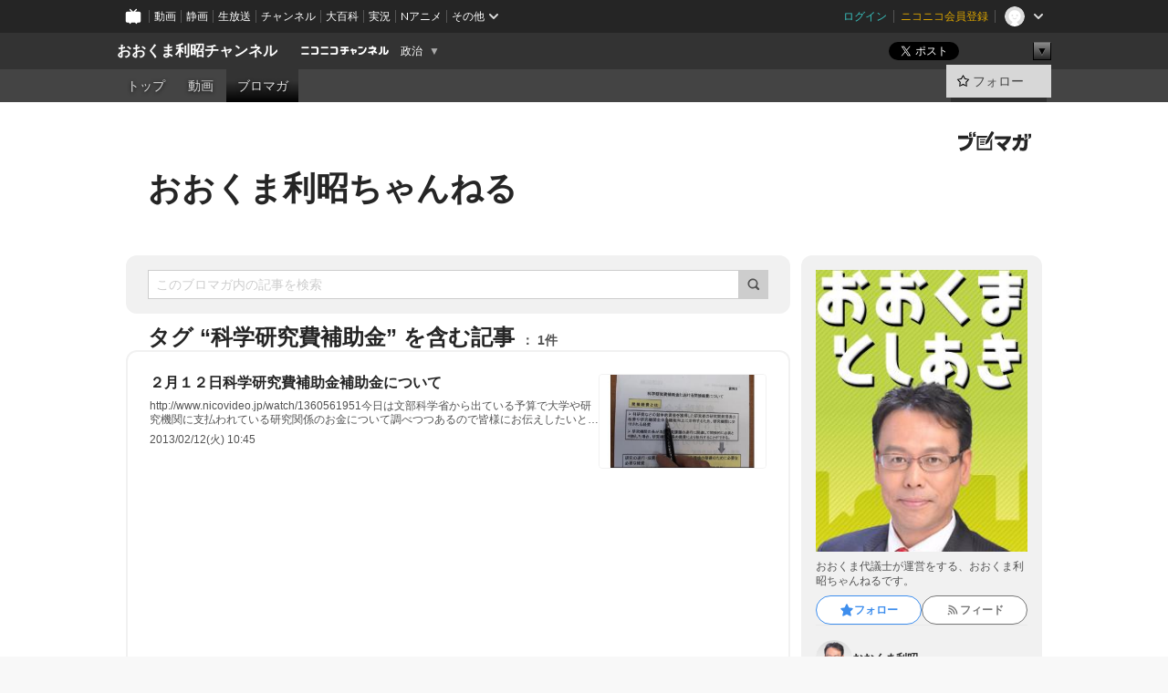

--- FILE ---
content_type: text/html; charset=UTF-8
request_url: https://ch.nicovideo.jp/okumatoshiaki/blomaga/tag/%E7%A7%91%E5%AD%A6%E7%A0%94%E7%A9%B6%E8%B2%BB%E8%A3%9C%E5%8A%A9%E9%87%91
body_size: 15384
content:
<!DOCTYPE HTML PUBLIC "-//W3C//DTD HTML 4.01 Transitional//EN"
"http://www.w3.org/TR/html4/loose.dtd">







<html class="webkit ">

<head>
<meta http-equiv="Content-Type" content="text/html; charset=utf-8">
<meta http-equiv="Content-Script-Type" content="text/javascript">
<meta http-equiv="Content-Style-Type" content="text/css">
<meta http-equiv="X-UA-Compatible" content="IE=edge, chrome=1">
<meta name="copyright" content="(C) DWANGO Co., Ltd.">

<title>科学研究費補助金の記事 : おおくま利昭ちゃんねる : おおくま利昭チャンネル - ニコニコチャンネル
</title>

    

                                            <meta property="og:title" content="科学研究費補助金の記事 : おおくま利昭ちゃんねる : おおくま利昭チャンネル - ニコニコチャンネル ">
<meta property="og:site_name" content="おおくま利昭チャンネル">
<meta property="og:description" content="おおくま利昭のチャンネルページです。">
<meta property="og:url" content="https://ch.nicovideo.jp/okumatoshiaki/blomaga/tag/%E7%A7%91%E5%AD%A6%E7%A0%94%E7%A9%B6%E8%B2%BB%E8%A3%9C%E5%8A%A9%E9%87%91">
<meta property="og:image" content="https://img.cdn.nimg.jp/s/comch/channel-icon/original/ch2526121/4310068.jpg/512x512l_FFFFFFFF?key=2d47b7d580595b3ea95239c26cce32cf838d5eadf0578e218086113f0c3d629b">
<meta property="og:type" content="website">
<meta property="fb:app_id" content="1080595878705344">
<meta name="twitter:card" content="summary">


    

<script type="text/javascript">
  try {
    window.NicoGoogleTagManagerDataLayer = [];

    var data = {};

        data.user = (function () {
      var user = {};

                  user.login_status = 'not_login';
            user.member_plan_id = null;

      return user;
      })();

    data.content = (function () {
      var content = {};
      content.community_id = '2526121';
      content.ch_screen_name = 'okumatoshiaki';
      content.channel_id = 'ch2526121';
      content.ch_monthly_charge = null;
      return content;
    })();

    window.NicoGoogleTagManagerDataLayer.push(data);
    } catch (e) {}
</script>
<!-- Google Tag Manager For Channel Access Analytics -->


    <script>(function(w,d,s,l,i){w[l]=w[l]||[];w[l].push({'gtm.start':
                new Date().getTime(),event:'gtm.js'});var f=d.getElementsByTagName(s)[0],
            j=d.createElement(s),dl=l!='dataLayer'?'&l='+l:'';j.async=true;j.src=
            'https://www.googletagmanager.com/gtm.js?id='+i+dl;f.parentNode.insertBefore(j,f);
        })(window,document,'script','NicoChannelAccessAnalyticsGtmDataLayer','GTM-K8M6VGZ');</script>


<script>
        window.NicoChannelAccessAnalyticsGtmDataLayer.push({
        'event': 'TriggerAccessAnalytics',
        'PageParameter.ChannelId': 'ch2526121',
        'PageParameter.ContentId': null,
        'PageParameter.ContentBillingType': null,
        'PageParameter.IsChannelLiveMemberFree': null,
        'PageParameter.IsChannelLivePayProgram': null,
        'PageParameter.FrontendId': 32
    });
</script>
<!-- End Google Tag Manager For Channel Access Analytics -->
<!-- Google Tag Manager -->

<script>(function(w,d,s,l,i){w[l]=w[l]||[];w[l].push({'gtm.start':new Date().getTime(),event:'gtm.js'});var f=d.getElementsByTagName(s)[0],j=d.createElement(s),dl=l!='dataLayer'?'&l='+l:'';j.async=true;j.src='https://www.googletagmanager.com/gtm.js?id='+i+dl;f.parentNode.insertBefore(j,f);})(window,document,'script','NicoGoogleTagManagerDataLayer','GTM-KXT7G5G');</script>

<!-- End Google Tag Manager -->

    <meta name="description" content="おおくま代議士が運営をする、おおくま利昭ちゃんねるです。">
    
        
                                
            
        
        
        
        
        
                
        
                
        


                                    <link rel="canonical" href="https://ch.nicovideo.jp/okumatoshiaki/blomaga">


    

                        <link rel="alternate" media="only screen and (max-width: 640px)" href="https://sp.ch.nicovideo.jp/okumatoshiaki/blomaga/tag/科学研究費補助金" />

    <link rel="shortcut icon" href="https://ch.nicovideo.jp/favicon.ico?111206">

<link rel="stylesheet" href="https://secure-dcdn.cdn.nimg.jp/nicochannel/chfront/css/legacy-less/base.css?1768454887
">








    <link rel="alternate" type="application/rss+xml" title="おおくま利昭ちゃんねる" href="https://ch.nicovideo.jp/okumatoshiaki/blomaga/nico/feed">


    <link rel="stylesheet" href="https://secure-dcdn.cdn.nimg.jp/nicochannel/chfront/css/legacy-less/channel-channel_base.css?1768454887
">

        <style type="text/css"><!--
                section.site_body {background-color:#ffffff;background-position:left top;background-repeat:no-repeat;background-attachment:scroll;color:#333333;}
section.site_body a {color:#6296c1;}
section.site_body a:visited {color:#6179bf;}

div#channel-main  {background-color:#ffffff;background-position:left top;background-repeat:no-repeat;background-attachment:scroll;color:#333333;}
div#channel-main a {color:#6296c1;}
div#channel-main a:visited {color:#6179bf;}

    --></style>




    <link rel="stylesheet" href="https://secure-dcdn.cdn.nimg.jp/nicochannel/chfront/css/legacy-less/channel-channel_blog.css?1768454887
">
    <link rel="stylesheet" href="https://secure-dcdn.cdn.nimg.jp/nicochannel/chfront/css/channel/blog/body_style.css?1768454887
">

<link rel="stylesheet" href="https://secure-dcdn.cdn.nimg.jp/nicochannel/chfront/css/legacy-less/campaign-ticket_sale-ticket_sale.css?1768454887
">



<script>
var is_login   = false;
var is_premium = false;
var is_channel = true;
var user_is_joinable = false;
var nicopo_balance = false;
var page_code  = "blog_list"||null;
var page_id    = "ch_blomaga_tag"||null;
var user       = null,
    ad_age     = null;
var community = {
    "type":"normal"
};
var channeloption = {
    "first_month_free_flag":false};
var show_danimestore_invitation = false</script>


<script src="https://secure-dcdn.cdn.nimg.jp/nicochannel/chfront/js/polyfill/closest.js"></script>

<script src="https://secure-dcdn.cdn.nimg.jp/nicochannel/chfront/js/lib/jquery/jquery-3.6.min.js"></script>
<script src="https://secure-dcdn.cdn.nimg.jp/nicochannel/chfront/js/lib/jquery/jquery-migrate.3.3.2.min.js"></script>

<script>jQuery.noConflict();</script>
<script src="https://secure-dcdn.cdn.nimg.jp/nicochannel/chfront/js/common.js?1768454887
"></script>



<script src="https://secure-dcdn.cdn.nimg.jp/nicochannel/chfront/js/lib/swfobject.js?v1.5.1"></script>


<script src="https://res.ads.nicovideo.jp/assets/js/ads2.js?ref=ch"></script>

<script src="https://secure-dcdn.cdn.nimg.jp/nicochannel/chfront/js/channel/blog/article.js?1768454887
"></script>
            <script src="https://secure-dcdn.cdn.nimg.jp/nicochannel/chfront/js/channel/blog/article_tag.js?1768454887
"></script>
    <script src="https://secure-dcdn.cdn.nimg.jp/nicochannel/chfront/js/lib/jquery/jquery.easing.1.4.1.js"></script>






<script>
    (function (w, k1, k2) {
        w[k1] = w[k1] || {};
        w[k1][k2] = w[k1][k2] || {};
        w[k1][k2]['CurrentChannel'] = {
            ChannelId: 2526121,
        };
    })(window, 'NicochFrontCoreForeignVariableBinding', 'ChFront');
</script>


</head>

<body class="
 ja  channel personal">
<!-- Google Tag Manager (noscript) -->
<noscript><iframe src="https://www.googletagmanager.com/ns.html?id=GTM-KXT7G5G" height="0" width="0" style="display:none;visibility:hidden"></iframe></noscript>
<!-- End Google Tag Manager (noscript) -->



                <div id="CommonHeader" class="c-siteCommonHeaderUnit"></div>

<!---->
<!---->


<script>
    window.onCommonHeaderReady = function(commonHeader) {
        commonHeader.mount('#CommonHeader', {
                        frontendId: 32,
            site: 'channel',
            user: {
                                isLogin: false            },
            customization: {
                nextUrl: '/okumatoshiaki/blomaga/tag/%E7%A7%91%E5%AD%A6%E7%A0%94%E7%A9%B6%E8%B2%BB%E8%A3%9C%E5%8A%A9%E9%87%91',
                logoutNextUrl: '/okumatoshiaki/blomaga/tag/%E7%A7%91%E5%AD%A6%E7%A0%94%E7%A9%B6%E8%B2%BB%E8%A3%9C%E5%8A%A9%E9%87%91',
                size: {
                    maxWidth: '1024px',
                    minWidth: '1024px'
                },
                userPanelServiceLinksLabel: 'ニコニコチャンネルメニュー',
                userPanelServiceLinks: [
                    {
                        href : '/my/purchased',
                        label: '購入したもの'
                    },
                    {
                        href : '/my/following',
                        label: '登録したチャンネル'
                    },
                    {
                        href : '/my/mail/subscribing',
                        label: '購読中のブロマガ'
                    },
                    {
                        href : '/start',
                        label: 'チャンネルを開設'
                    },
                    {
                        href : '/portal/anime',
                        label: 'アニメ'
                    },
                    {
                        href : '/portal/blomaga',
                        label: 'ブロマガ'
                    }
                ],
                helpLink: {
                    href: 'https://qa.nicovideo.jp/category/show/429?site_domain=default'
                }
            }
        });
    };
</script>
<script type="text/javascript" src="https://common-header.nimg.jp/3.0.0/pc/CommonHeaderLoader.min.js"></script>
    
        <header class="site">
                            <div id="head_cp">
    <div class="head_inner">

    <nav class="head_breadcrumb" id="head_cp_breadcrumb">
        <h1 class="channel_name"><a href="/okumatoshiaki">おおくま利昭チャンネル</a></h1>
        <div class="site_logo"><a href="https://ch.nicovideo.jp/"><img src="https://secure-dcdn.cdn.nimg.jp/nicochannel/chfront/img/base/niconico_channel_small.png" alt="ニコニコチャンネル"></a></div>

                                <div class="channel_category">
                <a href="/portal/politics">
                    政治
                </a>
                <menu class="switch_category">
                    <span class="other">▼</span>
                    <ul id="other_categories_list" style="display:none;">
                        <li ><a href="/portal/blomaga">ブロマガ</a>
<li ><a href="/portal/anime">アニメ</a>
<li ><a href="/portal/movie">映画・ドラマ</a>
<li ><a href="/portal/media">社会・言論</a>
<li ><a href="/portal/tokusatsu">特撮</a>
<li ><a href="/portal/music">音楽</a>
<li ><a href="/portal/entertainment">エンタメ</a>
<li ><a href="/portal/sports">スポーツ</a>
<li ><a href="/portal/showbiz">芸能</a>
<li ><a href="/portal/life">生活</a>
<li class="selected"><a href="/portal/politics">政治</a>
<li ><a href="/portal/game">ゲーム</a>
<li ><a href="/portal/variety">バラエティ</a>
<li ><a href="/portal/gravure">グラビア</a>
                    </ul>
                </menu>
            </div>
            <script>Ch.categoryDropdown.init();</script>
            </nav>

        <menu id="head_sns_share" class="sns_share">
        <!--SNS共有-->
        
        
                                        <div class="sns_button twitter">
            <a href="https://x.com/intent/post" class="twitter-share-button" data-count="horizontal" data-url="https://ch.nicovideo.jp/okumatoshiaki" data-text="おおくま利昭チャンネル #nicoch" data-count="none" data-lang="ja">Post</a>
        </div>

        <div class="sns_button facebook">
            <iframe src="https://www.facebook.com/plugins/like.php?href=https://ch.nicovideo.jp/okumatoshiaki&locale=&app_id=227837487254498&amp;send=false&amp;layout=button&amp;width=100&amp;show_faces=false&amp;action=like&amp;colorscheme=light&amp;font&amp;height=21" scrolling="no" frameborder="0" allowTransparency="true"
            style="width:110px; height:21px"></iframe>
                    </div>

        <!--その他のSNS: hatebu gp+-->
        <div class="sns_other">
            <button class="btn_share_toggle"><span class="down">▼</span><span class="up">▲</span></button>
            <div id="head_sns_share_more">
                <ul>
                    <li class="hatebu"><a href="http://b.hatena.ne.jp/entry/s/ch.nicovideo.jp/okumatoshiaki/blomaga/tag/%E7%A7%91%E5%AD%A6%E7%A0%94%E7%A9%B6%E8%B2%BB%E8%A3%9C%E5%8A%A9%E9%87%91" class="hatena-bookmark-button" data-hatena-bookmark-title="おおくま利昭チャンネル - ニコニコチャンネル" data-hatena-bookmark-layout="basic"><img src="https://b.st-hatena.com/images/entry-button/button-only.gif" alt="このエントリーをはてなブックマークに追加" width="20" height="20"></a>
                </ul>
            </div>
        </div>
        
        <script>
        jQuery(".btn_share_toggle").on("click",function(){
            var sns_other = jQuery(".sns_other");
            var sns_other_panel = jQuery("#head_sns_share_more");
            var target_height = sns_other_panel.find("ul").outerHeight();
            var expanded_class = "expanded";
            if(sns_other.hasClass(expanded_class)){
                //close it
                sns_other_panel.animate({"height":"0"},150);
                sns_other.removeClass(expanded_class);
            }else{
                //open it
                sns_other_panel.animate({"height":target_height},150);
                sns_other.addClass(expanded_class);
            }
        });
        </script>
        
    </menu>
    
    </div>
    </div>
    <div id="head_cp_menu">
    <div class="head_inner">
                                <nav class="current channel" id="cp_menu">
                <ul>
                                                                                                        <li class="">
                        <a href="/okumatoshiaki">トップ</a>

                                                                    <li class="">
                            <a href="/okumatoshiaki/video">動画</a>
                    
                    
                    
                                                                                                                        <li class="selected">
                            <a href="/okumatoshiaki/blomaga">ブロマガ</a>
                    
                                                    </ul>
            </nav>
                    
        <div class="user_control">
                        <div id="member_continuation_react_pc_root"></div>
            <script src="https://dcdn.cdn.nimg.jp/nicochannel/nicochfrontcore/main/Component/ChFront/Endpoint/Channel/ContinuationRank/ContinuationRankEntryPoint.js?1768454887
"></script>
            
            <div class="join_leave">
                                                    <div class="cell">
            <a href="https://account.nicovideo.jp/login?next_url=%2Fokumatoshiaki%2Fblomaga%2Ftag%2F%25E7%25A7%2591%25E5%25AD%25A6%25E7%25A0%2594%25E7%25A9%25B6%25E8%25B2%25BB%25E8%25A3%259C%25E5%258A%25A9%25E9%2587%2591&site=channel&time=1768775855&hash_key=2614bbfe"
               class="btn_follow bookmark"
               onmouseover="jQuery('#please_login').show(); return false;"
               onmouseout="jQuery('#please_login').hide(); return false;"
               data-selector="sendGA360Event"
               data-ga-event-tag="nicoch_click_header-follow-button"
            >
            <span class="labels">
                <span class="off">フォロー</span>
            </span>
            </a>
        </div>
    
            </div>
        </div>
    </div>
    </div>    
    
    
    

                    
    
        
        
    <script>

    //共有ボタンに展開イベントを割り振り
    var panel	= jQuery("#shareMenuBar"),
            trigger = jQuery("#shareMenuTrigger");
    jQuery("#shareMenuTrigger").on('click', function(event){
        if(panel.is(':visible')){
            toggleShareMenu(false);
        }else{
            toggleShareMenu(true);
        }
        return false;
    });

    //ヘッダーの初月無料プランリンクclick後に、入会プラン周りを目立たせる
    jQuery("a#first_month_free_flag").on('click', function(){
        var joinMenu = jQuery("#cp_joinmenu");
        var animateDuration = 500;
        var isScroll = Ch.smoothScroll("#cp_joinmenu", {"duration": animateDuration});
        joinMenu
            .wrapInner('<div class="cp_joinmenu_cnt"></div>')
            .append('<span class="bg_cp_joinmenu"></span>')
            .css({"position":"relative"});
        var cnt = joinMenu.find(".cp_joinmenu_cnt");
        var bg = joinMenu.find(".bg_cp_joinmenu");
        cnt.css({"position":"relative", "z-index":"1"});
        bg.css({
            "position":"absolute",
            "top":0,
            "left":0,
            "z-index":0,
            "width": joinMenu.innerWidth(),
            "height": joinMenu.innerHeight(),
            "background": "#fff",
            "opacity":"0"
        });
        setTimeout(function(){
            bg.animate({"opacity":"1"},100).animate({"opacity":"0"},1000,function(){this.remove()})
        }, animateDuration);
        if(isScroll) {return false;}
    });

    </script>
    





            </header>

                <section class="site_body">
            <article class="content white" data-page-id="ch_blomaga_tag">
                <div class="p-channelBlogArticleList">
    <div class="p-channelBlogArticleList__header">
        <div class="c-blogSignature">
    <a href="/portal/blomaga">
        <svg xmlns="http://www.w3.org/2000/svg" viewBox="0 0 80 22">
    <path d="M58.138 5.428c-.385 2.154-1.397 6.484-7.408 10.689 1.801 1.74 2.449 2.527 3.016 3.21L50.569 22v-.002c-2.166-3.066-5.79-6.317-8.238-8.12l2.773-2.443c.628.434 1.477.994 3.056 2.341 3.138-1.926 4.25-3.992 4.777-4.924H40.166V5.428h17.972ZM11.071 6.724h5.303c-.41 5.656-2.443 12.8-13.5 14.978l-1.599-3.368c9.067-1.653 10.383-6.02 11.05-9.92H0v-3.55h11.071v1.86ZM69.24 3.562c-.061.999-.103 2-.203 3.387h2.848v1.89l.856-.029c.516-.018 1.374-.047 2.133-.365v.002c.58-.242 1.011-.621 1.286-1.103v2.893c0 2.203-.163 6.918-.85 8.836-.831 2.306-2.834 2.408-3.806 2.408-.404 0-1.516-.021-3.824-.306l-.223-3.593c.77.142 1.883.347 3.056.347 1.255 0 1.538-.245 1.74-1.265.122-.611.365-4.795.365-5.367v-.98h-3.966c-1.215 7.43-5.91 10.408-7.266 11.286l-2.449-2.756c3.441-1.917 5.284-4.306 6.154-8.53h-5.182V6.95h5.546c.1-1.632.1-2.632.1-3.428l3.684.04ZM31.168 7.048h-8.67v11.691h12.699v-7.748l1.932-3.262v12.959H20.566V5.098h11.756l-1.154 1.949Z"/>
    <path d="M28.683 15.116H23.96v-1.392h4.724v1.392ZM37.656.199l1.107.667.661.818-6.296 10.628h-.002c.005-.001-1.804 1.43-1.804 1.43l-.895.708s-.362.302-.565.18c-.203-.123-.113-.59-.113-.59l.578-3.405L36.628 0l1.028.199ZM28.896 12.472h-4.937V11.08h5.173l-.236 1.392ZM29.52 9.827h-5.561V8.436h6.386l-.825 1.391ZM75.676 5.968c0 1.91-2.007 1.975-2.964 2.008v-1.42c.972-.016 1.295-.179 1.295-.766h-1.295V2.786h2.964v3.182ZM80 5.968c0 1.91-2.007 1.975-2.962 2.008v-1.42c.972-.016 1.296-.179 1.296-.766h-1.296V2.786H80v3.182ZM19.187 2.117c-.972.017-1.295.18-1.295.767h1.295v3.003h-2.963V2.704c0-1.91 2.008-1.975 2.963-2.008v1.42ZM14.863 2.117c-.972.017-1.295.18-1.295.767h1.295v3.003h-2.964V2.704C11.9.794 13.908.73 14.863.696v1.42Z"/>
</svg>
    </a>
</div>
        <h1 class="blogTitle">
            <a href="/okumatoshiaki/blomaga">
                おおくま利昭ちゃんねる
            </a>
        </h1>
    </div>

    <div class="p-channelBlogArticleList__mainColumn">
                                <div class="c-blogArticleListSortMenu">
    <form class="searchBox" action="/okumatoshiaki/blomaga" method="get">
        <label>
            <input class="c-formInputTypeText"
                   id="keyword"
                   name="keyword"
                   type="text"
                   autocomplete="off"
                   maxlength="255"
                   value=""
                   placeholder="このブロマガ内の記事を検索"
            >
            <button type="submit" class="c-formButtonWithIconOnly">
                <svg xmlns="http://www.w3.org/2000/svg" viewBox="0 0 24 24">
    <path d="m20.73 18.26-3.308-3.31a8.199 8.199 0 0 0 1.32-4.46c0-4.55-3.699-8.25-8.246-8.25-4.548 0-8.246 3.7-8.246 8.25s3.698 8.25 8.246 8.25c1.639 0 3.168-.49 4.457-1.32l3.309 3.31c.34.34.79.51 1.239.51.45 0 .9-.17 1.24-.51.679-.68.679-1.79 0-2.47h-.01Zm-10.234-2.01a5.756 5.756 0 0 1-5.747-5.75c0-3.17 2.578-5.75 5.747-5.75a5.756 5.756 0 0 1 5.747 5.75c0 1.17-.35 2.27-.96 3.18-.43.64-.97 1.19-1.609 1.61-.91.61-1.999.96-3.178.96Z"/>
</svg>
            </button>
        </label>
            </form>

    </div>

            
                            <div class="c-blogArticleListHeader">
    <h2>
                    <span>
                                    タグ&nbsp;“科学研究費補助金”&nbsp;を含む記事
                            </span>
                <small>
            1件
        </small>
    </h2>
    </div>
                <div class="articleContainer">
                                            <div class="c-blogArticleListItem">
    <a href="/okumatoshiaki/blomaga/ar109769">
        <div class="articleSummary">
            <h2>２月１２日科学研究費補助金補助金について</h2>
            <p>http://www.nicovideo.jp/watch/1360561951今日は文部科学省から出ている予算で大学や研究機関に支払われている研究関係のお金について調べつつあるので皆様にお伝えしたいと思います。どういうことかと申しますと、研究開発のお金ですが研究者に支払われる直接の経費以外に設備（いわゆる箱物系のもの）もあるのですが、それ以外に「科学研究費補助金における間接経費」というのも認められているようです。間接経費っていうのはなんだろう？と、不思議なものなんですけれども「科学研究費などの競争的資金を獲得した研究者の研究開発環境の改善や研究機関全体の機能向上に活用するため、研究機関に交付される経費」と。これもよく解らないのですが、この次が問題で「研究機関の長が当該研究課題の遂行に関連して間接的に必要と判断した場合、研究機関の長の裁量により執行することができる。」これはですね、「関連し</p>
            <div class="c-blogArticleListMetadata">
    <span class="publishDate">2013/02/12(火) 10:45</span>

                                
            
    </div>
        </div>

                    <div class="articleThumbnail">
                <img src="https://secure-dcdn.cdn.nimg.jp/blomaga/material/channel/article_thumbnail/ch2526121/109769" alt="２月１２日科学研究費補助金補助金について">
            </div>
            </a>
</div>
                                    </div>
            
                                    
<div class="c-blogArticleListPager">
    <a class="prevButton"
       href="/okumatoshiaki/blomaga/tag/科学研究費補助金?page=1"
       aria-disabled="true"
    >
        <svg xmlns="http://www.w3.org/2000/svg" viewBox="0 0 24 24">
    <path d="M10 18.25c-.32 0-.64-.12-.88-.37a1.25 1.25 0 0 1 0-1.77l4.12-4.12-4.12-4.12a1.25 1.25 0 0 1 0-1.77 1.25 1.25 0 0 1 1.77 0l5 5c.49.49.49 1.28 0 1.77l-5 5c-.24.24-.56.37-.88.37l-.01.01Z"/>
</svg>
        <span>前へ</span>
    </a>
    <strong class="pageCount">
        1/1
    </strong>
    <a class="nextButton"
       href="/okumatoshiaki/blomaga/tag/科学研究費補助金?page=1"
       aria-disabled="true"
    >
        <span>次へ</span>
        <svg xmlns="http://www.w3.org/2000/svg" viewBox="0 0 24 24">
    <path d="M10 18.25c-.32 0-.64-.12-.88-.37a1.25 1.25 0 0 1 0-1.77l4.12-4.12-4.12-4.12a1.25 1.25 0 0 1 0-1.77 1.25 1.25 0 0 1 1.77 0l5 5c.49.49.49 1.28 0 1.77l-5 5c-.24.24-.56.37-.88.37l-.01.01Z"/>
</svg>
    </a>
</div>
                        </div>

    <div class="p-channelBlogArticleList__sideColumn">
        <div class="c-blogProfile">
            <img src="https://secure-dcdn.cdn.nimg.jp/blomaga/material/channel/blog_thumbnail/ch2526121.jpg?1358301868" alt="おおくま利昭ちゃんねる">
                <p>おおくま代議士が運営をする、おおくま利昭ちゃんねるです。</p>
        <div>
                    <a class="buttonFollowChannel" href="https://account.nicovideo.jp/login?next_url=%2Fokumatoshiaki%2Fblomaga%2Ftag%2F%25E7%25A7%2591%25E5%25AD%25A6%25E7%25A0%2594%25E7%25A9%25B6%25E8%25B2%25BB%25E8%25A3%259C%25E5%258A%25A9%25E9%2587%2591&site=channel&time=1768775855&hash_key=2614bbfe">
                <span class="followIcon"><svg xmlns="http://www.w3.org/2000/svg" viewBox="0 0 24 24">
    <path d="M21.9384 9.62793C21.7949 9.1875 21.4209 8.87012 20.9638 8.79883L15.5664 7.95508L13.1093 2.70508C12.9082 2.27734 12.4736 2 12 2C11.5263 2 11.0918 2.27734 10.8906 2.70605L8.43355 7.95508L3.03609 8.79883C2.57906 8.87012 2.20504 9.1875 2.06148 9.62793C1.91695 10.0684 2.02925 10.5459 2.3564 10.875L6.2314 14.7695L4.84566 20.4844C4.73238 20.9502 4.90328 21.4434 5.28121 21.7393C5.50093 21.9111 5.76851 21.999 6.03707 21.999C6.23043 21.999 6.42476 21.9531 6.6025 21.8604L12 19.0498L17.3964 21.8594C17.8212 22.083 18.3418 22.0352 18.7187 21.7393C19.0966 21.4434 19.2675 20.9502 19.1543 20.4854L17.7685 14.7695L21.6445 10.874C21.9707 10.5459 22.083 10.0684 21.9384 9.62793Z"/>
</svg>
</span>
                <strong>フォロー</strong>
            </a>
                <a class="buttonRssFeed" href="/okumatoshiaki/blomaga/nico/feed" target="_blank">
            <svg xmlns="http://www.w3.org/2000/svg" viewBox="0 0 24 24">
    <path d="M5.111 4v2.127c7.036 0 12.762 5.724 12.762 12.763H20C20 10.679 13.322 4 5.111 4Z"/>
    <path d="M5.111 8.254v2.128c4.692 0 8.508 3.815 8.508 8.508h2.127c0-5.865-4.77-10.636-10.635-10.636Z"/>
    <path d="M5.111 12.508v2.128a4.258 4.258 0 0 1 4.254 4.254h2.127a6.387 6.387 0 0 0-6.38-6.382ZM5.537 16.927a1.536 1.536 0 1 0 0 3.073 1.536 1.536 0 0 0 0-3.073Z"/>
</svg>
            <strong>フィード</strong>
        </a>
    </div>
</div>
        <div class="c-blogAuthorProfile">
            <img src="https://secure-dcdn.cdn.nimg.jp/blomaga/material/channel/blog_author/ch2526121.jpg?1358301868" alt="著者イメージ">
        <h4>おおくま利昭</h4>
    <p>1963年　東京都台東区生まれ
1976年　東京都文京区立千駄木小学校卒業
1982年　開成高校卒業
1986年　東京大学理学部卒業
1986年　大手総合商社入社、以後国内外の金融機関勤務、投資顧問会社設立　代表取締役
2008年　内閣官房　国家公務員制度改革推進本部事務局　企画官（民間出向）
2009年　みんなの党</p>
            <a href="http://www.okumatoshiaki.com/" target="_blank">http://www.okumatoshiaki.com/</a>
    </div>

                    <div class="c-blogSubscribeInfo">
    <div class="c-blogDistributionRequirements">
    <strong>メール配信：あり<a href="/okumatoshiaki/blomaga/ar28581">サンプル記事</a></strong><strong>更新頻度：不定期</strong><span>※メール配信はチャンネルの月額会員限定です</span>
</div>

                    <div class="buttonContainer btn_admission">
            <a href="/okumatoshiaki/blomaga/tag/%E7%A7%91%E5%AD%A6%E7%A0%94%E7%A9%B6%E8%B2%BB%E8%A3%9C%E5%8A%A9%E9%87%91#"
               id="chblogJoin"
               class="buttonEmailDeliveryManagement
                      chblog_main_btn
                      "
               type="normal"
               api_add="https://ch.nicovideo.jp/api/addblog"
               api_delete="https://ch.nicovideo.jp/api/deleteblog"
               params="channel_id=2526121&blog_id=403&time=&key=&return_json=1"
            >
                <span class="start">メール配信を購読する</span>
                <span class="currently">メール配信を購読中</span>
                <span class="cancel">メール配信の購読を解除</span>
            </a>
        </div>
    </div>

                            <hr class="c-divider" data-style="double">
                <div class="c-blogSideColumnArticleList">
    <h4>月別アーカイブ</h4>
    <ul>
                    <li>
                <a href="/okumatoshiaki/blomaga/201310">
                    <span>2013年10月のブロマガ記事（2）</span>
                </a>
            </li>
                    <li>
                <a href="/okumatoshiaki/blomaga/201309">
                    <span>2013年09月のブロマガ記事（3）</span>
                </a>
            </li>
                    <li>
                <a href="/okumatoshiaki/blomaga/201308">
                    <span>2013年08月のブロマガ記事（7）</span>
                </a>
            </li>
                    <li>
                <a href="/okumatoshiaki/blomaga/201307">
                    <span>2013年07月のブロマガ記事（4）</span>
                </a>
            </li>
                    <li>
                <a href="/okumatoshiaki/blomaga/201306">
                    <span>2013年06月のブロマガ記事（4）</span>
                </a>
            </li>
                    <li>
                <a href="/okumatoshiaki/blomaga/201305">
                    <span>2013年05月のブロマガ記事（11）</span>
                </a>
            </li>
                    <li>
                <a href="/okumatoshiaki/blomaga/201304">
                    <span>2013年04月のブロマガ記事（23）</span>
                </a>
            </li>
                    <li>
                <a href="/okumatoshiaki/blomaga/201303">
                    <span>2013年03月のブロマガ記事（14）</span>
                </a>
            </li>
                    <li>
                <a href="/okumatoshiaki/blomaga/201302">
                    <span>2013年02月のブロマガ記事（19）</span>
                </a>
            </li>
                    <li>
                <a href="/okumatoshiaki/blomaga/201301">
                    <span>2013年01月のブロマガ記事（17）</span>
                </a>
            </li>
                    <li>
                <a href="/okumatoshiaki/blomaga/201212">
                    <span>2012年12月のブロマガ記事（3）</span>
                </a>
            </li>
            </ul>
            <label>
            <input type="checkbox">
            <svg xmlns="http://www.w3.org/2000/svg" viewBox="0 0 24 24">
    <path d="M10 18.25c-.32 0-.64-.12-.88-.37a1.25 1.25 0 0 1 0-1.77l4.12-4.12-4.12-4.12a1.25 1.25 0 0 1 0-1.77 1.25 1.25 0 0 1 1.77 0l5 5c.49.49.49 1.28 0 1.77l-5 5c-.24.24-.56.37-.88.37l-.01.01Z"/>
</svg>
            <span class="expand">すべて表示する</span>
            <span class="retract">折りたたむ</span>
        </label>
    </div>
            
                            <hr class="c-divider" data-style="double">
                <div class="c-blogSideColumnArticleList">
    <h4>タグ</h4>
    <ul>
                    <li>
                <a href="/okumatoshiaki/blomaga/tag/大熊利昭">
                    <span>大熊利昭（81）</span>
                </a>
            </li>
                    <li>
                <a href="/okumatoshiaki/blomaga/tag/みんなの党">
                    <span>みんなの党（76）</span>
                </a>
            </li>
                    <li>
                <a href="/okumatoshiaki/blomaga/tag/内閣委員会">
                    <span>内閣委員会（17）</span>
                </a>
            </li>
                    <li>
                <a href="/okumatoshiaki/blomaga/tag/マイナンバー法案">
                    <span>マイナンバー法案（14）</span>
                </a>
            </li>
                    <li>
                <a href="/okumatoshiaki/blomaga/tag/質疑">
                    <span>質疑（10）</span>
                </a>
            </li>
                    <li>
                <a href="/okumatoshiaki/blomaga/tag/政治">
                    <span>政治（7）</span>
                </a>
            </li>
                    <li>
                <a href="/okumatoshiaki/blomaga/tag/質疑応答">
                    <span>質疑応答（5）</span>
                </a>
            </li>
                    <li>
                <a href="/okumatoshiaki/blomaga/tag/衆議院予算委員会第四分科会">
                    <span>衆議院予算委員会第四分科会（5）</span>
                </a>
            </li>
                    <li>
                <a href="/okumatoshiaki/blomaga/tag/稲田大臣">
                    <span>稲田大臣（5）</span>
                </a>
            </li>
                    <li>
                <a href="/okumatoshiaki/blomaga/tag/野党">
                    <span>野党（3）</span>
                </a>
            </li>
                    <li>
                <a href="/okumatoshiaki/blomaga/tag/政府">
                    <span>政府（3）</span>
                </a>
            </li>
                    <li>
                <a href="/okumatoshiaki/blomaga/tag/国会">
                    <span>国会（3）</span>
                </a>
            </li>
                    <li>
                <a href="/okumatoshiaki/blomaga/tag/TPP">
                    <span>TPP（2）</span>
                </a>
            </li>
                    <li>
                <a href="/okumatoshiaki/blomaga/tag/年金問題">
                    <span>年金問題（2）</span>
                </a>
            </li>
                    <li>
                <a href="/okumatoshiaki/blomaga/tag/安倍総理">
                    <span>安倍総理（2）</span>
                </a>
            </li>
                    <li>
                <a href="/okumatoshiaki/blomaga/tag/理事懇談会">
                    <span>理事懇談会（2）</span>
                </a>
            </li>
                    <li>
                <a href="/okumatoshiaki/blomaga/tag/修正案">
                    <span>修正案（2）</span>
                </a>
            </li>
                    <li>
                <a href="/okumatoshiaki/blomaga/tag/待機児童問題">
                    <span>待機児童問題（2）</span>
                </a>
            </li>
                    <li>
                <a href="/okumatoshiaki/blomaga/tag/甘利大臣">
                    <span>甘利大臣（2）</span>
                </a>
            </li>
                    <li>
                <a href="/okumatoshiaki/blomaga/tag/衆議院">
                    <span>衆議院（2）</span>
                </a>
            </li>
                    <li>
                <a href="/okumatoshiaki/blomaga/tag/公務員制度改革">
                    <span>公務員制度改革（2）</span>
                </a>
            </li>
                    <li>
                <a href="/okumatoshiaki/blomaga/tag/消費税">
                    <span>消費税（2）</span>
                </a>
            </li>
                    <li>
                <a href="/okumatoshiaki/blomaga/tag/A級戦犯">
                    <span>A級戦犯（2）</span>
                </a>
            </li>
                    <li>
                <a href="/okumatoshiaki/blomaga/tag/靖国神社">
                    <span>靖国神社（2）</span>
                </a>
            </li>
                    <li>
                <a href="/okumatoshiaki/blomaga/tag/戊辰戦争">
                    <span>戊辰戦争（2）</span>
                </a>
            </li>
                    <li>
                <a href="/okumatoshiaki/blomaga/tag/衆議院議員">
                    <span>衆議院議員（1）</span>
                </a>
            </li>
                    <li>
                <a href="/okumatoshiaki/blomaga/tag/国政選挙">
                    <span>国政選挙（1）</span>
                </a>
            </li>
                    <li>
                <a href="/okumatoshiaki/blomaga/tag/心筋梗塞">
                    <span>心筋梗塞（1）</span>
                </a>
            </li>
                    <li>
                <a href="/okumatoshiaki/blomaga/tag/ガン">
                    <span>ガン（1）</span>
                </a>
            </li>
                    <li>
                <a href="/okumatoshiaki/blomaga/tag/医療費">
                    <span>医療費（1）</span>
                </a>
            </li>
                    <li>
                <a href="/okumatoshiaki/blomaga/tag/高齢者">
                    <span>高齢者（1）</span>
                </a>
            </li>
                    <li>
                <a href="/okumatoshiaki/blomaga/tag/郵政株式会社社長人事">
                    <span>郵政株式会社社長人事（1）</span>
                </a>
            </li>
                    <li>
                <a href="/okumatoshiaki/blomaga/tag/質問主意書">
                    <span>質問主意書（1）</span>
                </a>
            </li>
                    <li>
                <a href="/okumatoshiaki/blomaga/tag/回答">
                    <span>回答（1）</span>
                </a>
            </li>
                    <li>
                <a href="/okumatoshiaki/blomaga/tag/雪">
                    <span>雪（1）</span>
                </a>
            </li>
                    <li>
                <a href="/okumatoshiaki/blomaga/tag/東京">
                    <span>東京（1）</span>
                </a>
            </li>
                    <li>
                <a href="/okumatoshiaki/blomaga/tag/アベノミクス">
                    <span>アベノミクス（1）</span>
                </a>
            </li>
                    <li>
                <a href="/okumatoshiaki/blomaga/tag/文部科学省">
                    <span>文部科学省（1）</span>
                </a>
            </li>
                    <li>
                <a href="/okumatoshiaki/blomaga/tag/科学研究費補助金">
                    <span>科学研究費補助金（1）</span>
                </a>
            </li>
                    <li>
                <a href="/okumatoshiaki/blomaga/tag/企業再生支援機構法">
                    <span>企業再生支援機構法（1）</span>
                </a>
            </li>
                    <li>
                <a href="/okumatoshiaki/blomaga/tag/株式会社企業再生支援機構法">
                    <span>株式会社企業再生支援機構法（1）</span>
                </a>
            </li>
                    <li>
                <a href="/okumatoshiaki/blomaga/tag/EPA">
                    <span>EPA（1）</span>
                </a>
            </li>
                    <li>
                <a href="/okumatoshiaki/blomaga/tag/ISD条項">
                    <span>ISD条項（1）</span>
                </a>
            </li>
                    <li>
                <a href="/okumatoshiaki/blomaga/tag/北朝鮮">
                    <span>北朝鮮（1）</span>
                </a>
            </li>
                    <li>
                <a href="/okumatoshiaki/blomaga/tag/核実験">
                    <span>核実験（1）</span>
                </a>
            </li>
                    <li>
                <a href="/okumatoshiaki/blomaga/tag/日本政府">
                    <span>日本政府（1）</span>
                </a>
            </li>
                    <li>
                <a href="/okumatoshiaki/blomaga/tag/就職活動">
                    <span>就職活動（1）</span>
                </a>
            </li>
                    <li>
                <a href="/okumatoshiaki/blomaga/tag/資本主義">
                    <span>資本主義（1）</span>
                </a>
            </li>
                    <li>
                <a href="/okumatoshiaki/blomaga/tag/合羽橋">
                    <span>合羽橋（1）</span>
                </a>
            </li>
                    <li>
                <a href="/okumatoshiaki/blomaga/tag/永年勤続表彰">
                    <span>永年勤続表彰（1）</span>
                </a>
            </li>
                    <li>
                <a href="/okumatoshiaki/blomaga/tag/台東区">
                    <span>台東区（1）</span>
                </a>
            </li>
                    <li>
                <a href="/okumatoshiaki/blomaga/tag/教育再生実行会議">
                    <span>教育再生実行会議（1）</span>
                </a>
            </li>
                    <li>
                <a href="/okumatoshiaki/blomaga/tag/安倍内閣">
                    <span>安倍内閣（1）</span>
                </a>
            </li>
                    <li>
                <a href="/okumatoshiaki/blomaga/tag/国有財産">
                    <span>国有財産（1）</span>
                </a>
            </li>
                    <li>
                <a href="/okumatoshiaki/blomaga/tag/有形固定資産">
                    <span>有形固定資産（1）</span>
                </a>
            </li>
                    <li>
                <a href="/okumatoshiaki/blomaga/tag/厚生年金">
                    <span>厚生年金（1）</span>
                </a>
            </li>
                    <li>
                <a href="/okumatoshiaki/blomaga/tag/世代間格差">
                    <span>世代間格差（1）</span>
                </a>
            </li>
                    <li>
                <a href="/okumatoshiaki/blomaga/tag/参議院">
                    <span>参議院（1）</span>
                </a>
            </li>
                    <li>
                <a href="/okumatoshiaki/blomaga/tag/補正予算">
                    <span>補正予算（1）</span>
                </a>
            </li>
                    <li>
                <a href="/okumatoshiaki/blomaga/tag/ダンス規制法">
                    <span>ダンス規制法（1）</span>
                </a>
            </li>
                    <li>
                <a href="/okumatoshiaki/blomaga/tag/レッツダンス推進委員会">
                    <span>レッツダンス推進委員会（1）</span>
                </a>
            </li>
                    <li>
                <a href="/okumatoshiaki/blomaga/tag/クラブ">
                    <span>クラブ（1）</span>
                </a>
            </li>
                    <li>
                <a href="/okumatoshiaki/blomaga/tag/住基カード">
                    <span>住基カード（1）</span>
                </a>
            </li>
                    <li>
                <a href="/okumatoshiaki/blomaga/tag/身分証明書">
                    <span>身分証明書（1）</span>
                </a>
            </li>
                    <li>
                <a href="/okumatoshiaki/blomaga/tag/賦課方式">
                    <span>賦課方式（1）</span>
                </a>
            </li>
                    <li>
                <a href="/okumatoshiaki/blomaga/tag/事前積立方式">
                    <span>事前積立方式（1）</span>
                </a>
            </li>
                    <li>
                <a href="/okumatoshiaki/blomaga/tag/政策調査会定例会">
                    <span>政策調査会定例会（1）</span>
                </a>
            </li>
                    <li>
                <a href="/okumatoshiaki/blomaga/tag/金曜日">
                    <span>金曜日（1）</span>
                </a>
            </li>
                    <li>
                <a href="/okumatoshiaki/blomaga/tag/デモ">
                    <span>デモ（1）</span>
                </a>
            </li>
                    <li>
                <a href="/okumatoshiaki/blomaga/tag/IPS細胞">
                    <span>IPS細胞（1）</span>
                </a>
            </li>
                    <li>
                <a href="/okumatoshiaki/blomaga/tag/東京裁判">
                    <span>東京裁判（1）</span>
                </a>
            </li>
                    <li>
                <a href="/okumatoshiaki/blomaga/tag/予算委員会">
                    <span>予算委員会（1）</span>
                </a>
            </li>
                    <li>
                <a href="/okumatoshiaki/blomaga/tag/戦争調査会">
                    <span>戦争調査会（1）</span>
                </a>
            </li>
                    <li>
                <a href="/okumatoshiaki/blomaga/tag/衆議院予算委員会">
                    <span>衆議院予算委員会（1）</span>
                </a>
            </li>
                    <li>
                <a href="/okumatoshiaki/blomaga/tag/衆議院本会議">
                    <span>衆議院本会議（1）</span>
                </a>
            </li>
                    <li>
                <a href="/okumatoshiaki/blomaga/tag/所得税法">
                    <span>所得税法（1）</span>
                </a>
            </li>
                    <li>
                <a href="/okumatoshiaki/blomaga/tag/代表質問">
                    <span>代表質問（1）</span>
                </a>
            </li>
                    <li>
                <a href="/okumatoshiaki/blomaga/tag/供託金">
                    <span>供託金（1）</span>
                </a>
            </li>
                    <li>
                <a href="/okumatoshiaki/blomaga/tag/日本銀行">
                    <span>日本銀行（1）</span>
                </a>
            </li>
                    <li>
                <a href="/okumatoshiaki/blomaga/tag/震災復興特別法案">
                    <span>震災復興特別法案（1）</span>
                </a>
            </li>
                    <li>
                <a href="/okumatoshiaki/blomaga/tag/政策調査">
                    <span>政策調査（1）</span>
                </a>
            </li>
                    <li>
                <a href="/okumatoshiaki/blomaga/tag/ブロマガ">
                    <span>ブロマガ（1）</span>
                </a>
            </li>
                    <li>
                <a href="/okumatoshiaki/blomaga/tag/ランキング">
                    <span>ランキング（1）</span>
                </a>
            </li>
                    <li>
                <a href="/okumatoshiaki/blomaga/tag/無料ブロマガ">
                    <span>無料ブロマガ（1）</span>
                </a>
            </li>
                    <li>
                <a href="/okumatoshiaki/blomaga/tag/海外犯罪被害者">
                    <span>海外犯罪被害者（1）</span>
                </a>
            </li>
                    <li>
                <a href="/okumatoshiaki/blomaga/tag/保障制度">
                    <span>保障制度（1）</span>
                </a>
            </li>
                    <li>
                <a href="/okumatoshiaki/blomaga/tag/犯罪被害者等給付金">
                    <span>犯罪被害者等給付金（1）</span>
                </a>
            </li>
                    <li>
                <a href="/okumatoshiaki/blomaga/tag/マイナンバー制度">
                    <span>マイナンバー制度（1）</span>
                </a>
            </li>
                    <li>
                <a href="/okumatoshiaki/blomaga/tag/給付付き税額控除">
                    <span>給付付き税額控除（1）</span>
                </a>
            </li>
                    <li>
                <a href="/okumatoshiaki/blomaga/tag/岸田外務大臣">
                    <span>岸田外務大臣（1）</span>
                </a>
            </li>
                    <li>
                <a href="/okumatoshiaki/blomaga/tag/小野寺防衛大臣">
                    <span>小野寺防衛大臣（1）</span>
                </a>
            </li>
                    <li>
                <a href="/okumatoshiaki/blomaga/tag/太田国土交通大臣">
                    <span>太田国土交通大臣（1）</span>
                </a>
            </li>
                    <li>
                <a href="/okumatoshiaki/blomaga/tag/海賊テロ委員会">
                    <span>海賊テロ委員会（1）</span>
                </a>
            </li>
                    <li>
                <a href="/okumatoshiaki/blomaga/tag/マイナンバー関連法案">
                    <span>マイナンバー関連法案（1）</span>
                </a>
            </li>
                    <li>
                <a href="/okumatoshiaki/blomaga/tag/連合審査会">
                    <span>連合審査会（1）</span>
                </a>
            </li>
                    <li>
                <a href="/okumatoshiaki/blomaga/tag/重要広範議案">
                    <span>重要広範議案（1）</span>
                </a>
            </li>
                    <li>
                <a href="/okumatoshiaki/blomaga/tag/下村文部科学文部科学大臣">
                    <span>下村文部科学文部科学大臣（1）</span>
                </a>
            </li>
                    <li>
                <a href="/okumatoshiaki/blomaga/tag/イスラム">
                    <span>イスラム（1）</span>
                </a>
            </li>
                    <li>
                <a href="/okumatoshiaki/blomaga/tag/宗教教育">
                    <span>宗教教育（1）</span>
                </a>
            </li>
                    <li>
                <a href="/okumatoshiaki/blomaga/tag/個人番号受取促進策">
                    <span>個人番号受取促進策（1）</span>
                </a>
            </li>
                    <li>
                <a href="/okumatoshiaki/blomaga/tag/ICチップ">
                    <span>ICチップ（1）</span>
                </a>
            </li>
                    <li>
                <a href="/okumatoshiaki/blomaga/tag/0増5減">
                    <span>0増5減（1）</span>
                </a>
            </li>
                    <li>
                <a href="/okumatoshiaki/blomaga/tag/一票の格差">
                    <span>一票の格差（1）</span>
                </a>
            </li>
                    <li>
                <a href="/okumatoshiaki/blomaga/tag/万博機構">
                    <span>万博機構（1）</span>
                </a>
            </li>
                    <li>
                <a href="/okumatoshiaki/blomaga/tag/実務的教育">
                    <span>実務的教育（1）</span>
                </a>
            </li>
                    <li>
                <a href="/okumatoshiaki/blomaga/tag/宗教">
                    <span>宗教（1）</span>
                </a>
            </li>
                    <li>
                <a href="/okumatoshiaki/blomaga/tag/イスラム教">
                    <span>イスラム教（1）</span>
                </a>
            </li>
                    <li>
                <a href="/okumatoshiaki/blomaga/tag/日本銀行法">
                    <span>日本銀行法（1）</span>
                </a>
            </li>
                    <li>
                <a href="/okumatoshiaki/blomaga/tag/日本維新の会">
                    <span>日本維新の会（1）</span>
                </a>
            </li>
                    <li>
                <a href="/okumatoshiaki/blomaga/tag/憲法">
                    <span>憲法（1）</span>
                </a>
            </li>
                    <li>
                <a href="/okumatoshiaki/blomaga/tag/憲法審査会">
                    <span>憲法審査会（1）</span>
                </a>
            </li>
                    <li>
                <a href="/okumatoshiaki/blomaga/tag/９６条">
                    <span>９６条（1）</span>
                </a>
            </li>
                    <li>
                <a href="/okumatoshiaki/blomaga/tag/川口環境委員長">
                    <span>川口環境委員長（1）</span>
                </a>
            </li>
                    <li>
                <a href="/okumatoshiaki/blomaga/tag/公務員改革">
                    <span>公務員改革（1）</span>
                </a>
            </li>
                    <li>
                <a href="/okumatoshiaki/blomaga/tag/退職管理基本方針">
                    <span>退職管理基本方針（1）</span>
                </a>
            </li>
                    <li>
                <a href="/okumatoshiaki/blomaga/tag/公務員改革基本法">
                    <span>公務員改革基本法（1）</span>
                </a>
            </li>
                    <li>
                <a href="/okumatoshiaki/blomaga/tag/電波法">
                    <span>電波法（1）</span>
                </a>
            </li>
                    <li>
                <a href="/okumatoshiaki/blomaga/tag/森大臣">
                    <span>森大臣（1）</span>
                </a>
            </li>
                    <li>
                <a href="/okumatoshiaki/blomaga/tag/総合特別区域法">
                    <span>総合特別区域法（1）</span>
                </a>
            </li>
                    <li>
                <a href="/okumatoshiaki/blomaga/tag/採決">
                    <span>採決（1）</span>
                </a>
            </li>
                    <li>
                <a href="/okumatoshiaki/blomaga/tag/道路交通法">
                    <span>道路交通法（1）</span>
                </a>
            </li>
                    <li>
                <a href="/okumatoshiaki/blomaga/tag/憲法改正">
                    <span>憲法改正（1）</span>
                </a>
            </li>
                    <li>
                <a href="/okumatoshiaki/blomaga/tag/国民の権利">
                    <span>国民の権利（1）</span>
                </a>
            </li>
                    <li>
                <a href="/okumatoshiaki/blomaga/tag/私のしごと館">
                    <span>私のしごと館（1）</span>
                </a>
            </li>
                    <li>
                <a href="/okumatoshiaki/blomaga/tag/無償譲渡">
                    <span>無償譲渡（1）</span>
                </a>
            </li>
                    <li>
                <a href="/okumatoshiaki/blomaga/tag/規制改革">
                    <span>規制改革（1）</span>
                </a>
            </li>
                    <li>
                <a href="/okumatoshiaki/blomaga/tag/特区制度">
                    <span>特区制度（1）</span>
                </a>
            </li>
                    <li>
                <a href="/okumatoshiaki/blomaga/tag/国有財産法">
                    <span>国有財産法（1）</span>
                </a>
            </li>
                    <li>
                <a href="/okumatoshiaki/blomaga/tag/国家安全保障会議">
                    <span>国家安全保障会議（1）</span>
                </a>
            </li>
                    <li>
                <a href="/okumatoshiaki/blomaga/tag/自衛隊法">
                    <span>自衛隊法（1）</span>
                </a>
            </li>
                    <li>
                <a href="/okumatoshiaki/blomaga/tag/総理大臣">
                    <span>総理大臣（1）</span>
                </a>
            </li>
                    <li>
                <a href="/okumatoshiaki/blomaga/tag/原発">
                    <span>原発（1）</span>
                </a>
            </li>
                    <li>
                <a href="/okumatoshiaki/blomaga/tag/エコノミスト">
                    <span>エコノミスト（1）</span>
                </a>
            </li>
                    <li>
                <a href="/okumatoshiaki/blomaga/tag/実質GDP">
                    <span>実質GDP（1）</span>
                </a>
            </li>
                    <li>
                <a href="/okumatoshiaki/blomaga/tag/内閣府">
                    <span>内閣府（1）</span>
                </a>
            </li>
                    <li>
                <a href="/okumatoshiaki/blomaga/tag/公安警察">
                    <span>公安警察（1）</span>
                </a>
            </li>
                    <li>
                <a href="/okumatoshiaki/blomaga/tag/公職選挙法">
                    <span>公職選挙法（1）</span>
                </a>
            </li>
                    <li>
                <a href="/okumatoshiaki/blomaga/tag/選挙権">
                    <span>選挙権（1）</span>
                </a>
            </li>
                    <li>
                <a href="/okumatoshiaki/blomaga/tag/公民権">
                    <span>公民権（1）</span>
                </a>
            </li>
                    <li>
                <a href="/okumatoshiaki/blomaga/tag/天皇陛下">
                    <span>天皇陛下（1）</span>
                </a>
            </li>
                    <li>
                <a href="/okumatoshiaki/blomaga/tag/小沢一郎">
                    <span>小沢一郎（1）</span>
                </a>
            </li>
                    <li>
                <a href="/okumatoshiaki/blomaga/tag/直立不動">
                    <span>直立不動（1）</span>
                </a>
            </li>
                    <li>
                <a href="/okumatoshiaki/blomaga/tag/麻生副総理">
                    <span>麻生副総理（1）</span>
                </a>
            </li>
                    <li>
                <a href="/okumatoshiaki/blomaga/tag/ナチス">
                    <span>ナチス（1）</span>
                </a>
            </li>
                    <li>
                <a href="/okumatoshiaki/blomaga/tag/ワイマール憲法">
                    <span>ワイマール憲法（1）</span>
                </a>
            </li>
                    <li>
                <a href="/okumatoshiaki/blomaga/tag/法律">
                    <span>法律（1）</span>
                </a>
            </li>
                    <li>
                <a href="/okumatoshiaki/blomaga/tag/憲法９条">
                    <span>憲法９条（1）</span>
                </a>
            </li>
                    <li>
                <a href="/okumatoshiaki/blomaga/tag/司法試験">
                    <span>司法試験（1）</span>
                </a>
            </li>
                    <li>
                <a href="/okumatoshiaki/blomaga/tag/十五年戦争">
                    <span>十五年戦争（1）</span>
                </a>
            </li>
                    <li>
                <a href="/okumatoshiaki/blomaga/tag/対米戦争">
                    <span>対米戦争（1）</span>
                </a>
            </li>
                    <li>
                <a href="/okumatoshiaki/blomaga/tag/日中戦争">
                    <span>日中戦争（1）</span>
                </a>
            </li>
                    <li>
                <a href="/okumatoshiaki/blomaga/tag/満州戦争">
                    <span>満州戦争（1）</span>
                </a>
            </li>
                    <li>
                <a href="/okumatoshiaki/blomaga/tag/終戦記念日">
                    <span>終戦記念日（1）</span>
                </a>
            </li>
                    <li>
                <a href="/okumatoshiaki/blomaga/tag/福島県">
                    <span>福島県（1）</span>
                </a>
            </li>
                    <li>
                <a href="/okumatoshiaki/blomaga/tag/白河">
                    <span>白河（1）</span>
                </a>
            </li>
                    <li>
                <a href="/okumatoshiaki/blomaga/tag/観音寺">
                    <span>観音寺（1）</span>
                </a>
            </li>
                    <li>
                <a href="/okumatoshiaki/blomaga/tag/海外視察">
                    <span>海外視察（1）</span>
                </a>
            </li>
                    <li>
                <a href="/okumatoshiaki/blomaga/tag/北欧">
                    <span>北欧（1）</span>
                </a>
            </li>
                    <li>
                <a href="/okumatoshiaki/blomaga/tag/視察">
                    <span>視察（1）</span>
                </a>
            </li>
                    <li>
                <a href="/okumatoshiaki/blomaga/tag/性善説">
                    <span>性善説（1）</span>
                </a>
            </li>
                    <li>
                <a href="/okumatoshiaki/blomaga/tag/個人番号">
                    <span>個人番号（1）</span>
                </a>
            </li>
                    <li>
                <a href="/okumatoshiaki/blomaga/tag/管理社会">
                    <span>管理社会（1）</span>
                </a>
            </li>
                    <li>
                <a href="/okumatoshiaki/blomaga/tag/交通システム">
                    <span>交通システム（1）</span>
                </a>
            </li>
                    <li>
                <a href="/okumatoshiaki/blomaga/tag/科学技術イノベーション">
                    <span>科学技術イノベーション（1）</span>
                </a>
            </li>
                    <li>
                <a href="/okumatoshiaki/blomaga/tag/スウェーデン">
                    <span>スウェーデン（1）</span>
                </a>
            </li>
                    <li>
                <a href="/okumatoshiaki/blomaga/tag/M&amp;amp;A">
                    <span>M&amp;amp;A（1）</span>
                </a>
            </li>
                    <li>
                <a href="/okumatoshiaki/blomaga/tag/ドラマ">
                    <span>ドラマ（1）</span>
                </a>
            </li>
                    <li>
                <a href="/okumatoshiaki/blomaga/tag/不正">
                    <span>不正（1）</span>
                </a>
            </li>
                    <li>
                <a href="/okumatoshiaki/blomaga/tag/半沢直樹">
                    <span>半沢直樹（1）</span>
                </a>
            </li>
                    <li>
                <a href="/okumatoshiaki/blomaga/tag/秘密保護法案">
                    <span>秘密保護法案（1）</span>
                </a>
            </li>
                    <li>
                <a href="/okumatoshiaki/blomaga/tag/集団安全保障">
                    <span>集団安全保障（1）</span>
                </a>
            </li>
                    <li>
                <a href="/okumatoshiaki/blomaga/tag/集団的自衛権">
                    <span>集団的自衛権（1）</span>
                </a>
            </li>
                    <li>
                <a href="/okumatoshiaki/blomaga/tag/尖閣諸島">
                    <span>尖閣諸島（1）</span>
                </a>
            </li>
                    <li>
                <a href="/okumatoshiaki/blomaga/tag/国際秩序">
                    <span>国際秩序（1）</span>
                </a>
            </li>
            </ul>
            <label>
            <input type="checkbox">
            <svg xmlns="http://www.w3.org/2000/svg" viewBox="0 0 24 24">
    <path d="M10 18.25c-.32 0-.64-.12-.88-.37a1.25 1.25 0 0 1 0-1.77l4.12-4.12-4.12-4.12a1.25 1.25 0 0 1 0-1.77 1.25 1.25 0 0 1 1.77 0l5 5c.49.49.49 1.28 0 1.77l-5 5c-.24.24-.56.37-.88.37l-.01.01Z"/>
</svg>
            <span class="expand">すべて表示する</span>
            <span class="retract">折りたたむ</span>
        </label>
    </div>
            
                    
            </div>
</div>

<!--メール購読のポップアップ↓-->
<!--↓共通化ポップアップ↓-->
<div>
    <div class="nicoch_modalmmCenter" id="blog_pop_common"  style="display:none;">
    <div class="nicoch_modal_overlay" onclick="BlogPopCommon.registHide()"></div>
        <div class="nicoch_modal_window">
            <div class="blog_pop_area">
                <p class="title"></p>
                <p class="modal_close">
                    <a href="javascript:BlogPopCommon.registHide()"><img src="https://secure-dcdn.cdn.nimg.jp/nicochannel/chfront/img/channel/blog/item/close.png" width="16" height="16" /></a>
                </p>
                <div class="mmPopContent">
                    <p>
                    </p>
                </div>
            </div>
        </div>
    </div>
</div>
<!--↑共通化再送信ポップアップ↑-->
            </article>
        </section>
    
        <footer class="c-footer">
            

    
                                                
        
                                    <aside id="pc_ch_blomaga_eachtop_728x90_south" class="ads_nicovideo ads_footer size_728x90"></aside>
            <script>
                new Ads.Advertisement({ zone: 354 }).set('pc_ch_blomaga_eachtop_728x90_south');
            </script>
        
    


                <div class="c-footerCp">
    <div class="c-footerCp__container">
        <div class="c-footerCp__container__overview">
            <div class="c-footerCp__container__overview__symbolImage">
                <a href="/ch2526121">
                    <img src="https://secure-dcdn.cdn.nimg.jp/comch/channel-icon/128x128/ch2526121.jpg?1390456092" alt="おおくま利昭チャンネル">
                </a>
            </div>
            <div class="c-footerCp__container__overview__detail">
                <h3>おおくま利昭チャンネル</h3>
                <small>提供：おおくま利昭</small>
                <ul>
                                            <li>
                            <a href="javascript:void(0);"
                               onclick="window.open('/blogparts/ch2526121', 'ch_blogparts_popup', 'scrollbars=yes,resizable=yes,width=600,height=560');"
                            >
                                貼り付けタグを取得する
                            </a>
                        </li>
                                                                <li><a href="https://ch.nicovideo.jp/letter/ch2526121">ご意見・ご要望はこちら</a></li>
                                    </ul>
                                <dl>
                    <dt>説明文</dt>
                    <dd>
                        <span>おおくま利昭のチャンネルページです。</span>
                    </dd>
                </dl>

                                <div class="nAnimeLink">
                    <script
                        type="text/x-template"
                        data-wktk-id="watch-portal-link"
                        data-wktk-name="watch-portal-link"
                        data-wktk-selector=".nAnimeLink"
                    >
                        
                        <div class="nAnimeLink__container">
                            <h3>ポータルサイトリンク</h3>
                            <ul>
                                <li><a href="{{items.[0].values.portalFirstLink.context}}?from=ch_article_2526121" target="_blank">{{items.[0].values.portalFirstText.context}}</a>
                                </li>
                                <li><a href="{{items.[0].values.portalSecondLink.context}}?from=ch_article_2526121" target="_blank">{{items.[0].values.portalSecondText.context}}</a>
                                </li>
                                <li><a href="{{items.[0].values.portalThirdLink.context}}?from=ch_article_2526121" target="_blank">{{items.[0].values.portalThirdText.context}}</a>
                                </li>
                            </ul>
                        </div>
                        
                    </script>
                </div>
            </div>
        </div>

        <div class="c-footerCp__container__joinMenu">
                    </div>
    </div>
</div>
    
        <div class="c-footer__common">
        <div class="c-footer__common__menu">
            <nav>
                <h3>総合</h3>
                <div>
                    <ul>
                        <li><a href="https://ch.nicovideo.jp/">ニコニコチャンネル トップ</a></li>
                        <li><a href="/static/rule.html">利用規約</a></li>
                        <li><a href="/static/tokutei.html">特定商取引法の表示</a></li>
                        <li><a href="https://qa.nicovideo.jp/category/show/429?site_domain=default">ヘルプ</a></li>
                        <li><a href="http://dwango.co.jp/" target="_blank">運営会社</a></li>
                    </ul>
                </div>
            </nav>
            <nav>
                <h3>カテゴリとポータル</h3>
                <div>
                    <ul>
                        <li><a href="https://ch.nicovideo.jp/portal/blomaga">ブロマガ</a></li>
                        <li><a href="https://ch.nicovideo.jp/portal/anime">アニメ</a></li>
                        <li><a href="https://ch.nicovideo.jp/portal/movie">映画・ドラマ</a></li>
                        <li><a href="https://ch.nicovideo.jp/portal/media">社会・言論</a></li>
                        <li><a href="https://ch.nicovideo.jp/portal/tokusatsu">特撮</a></li>
                        <li><a href="https://ch.nicovideo.jp/portal/music">音楽</a></li>
                        <li><a href="https://ch.nicovideo.jp/portal/entertainment">エンタメ</a></li>
                    </ul>
                    <ul>
                        <li><a href="https://ch.nicovideo.jp/portal/sports">スポーツ</a></li>
                        <li><a href="https://ch.nicovideo.jp/portal/showbiz">芸能</a></li>
                        <li><a href="https://ch.nicovideo.jp/portal/life">生活</a></li>
                        <li><a href="https://ch.nicovideo.jp/portal/politics">政治</a></li>
                        <li><a href="https://ch.nicovideo.jp/portal/game">ゲーム</a></li>
                        <li><a href="https://ch.nicovideo.jp/portal/variety">バラエティ</a></li>
                        <li><a href="https://ch.nicovideo.jp/portal/gravure">グラビア</a></li>
                    </ul>
                </div>
            </nav>
            <nav>
                <h3>アカウント</h3>
                <div>
                    <ul>
                                                    <li><a href="https://account.nicovideo.jp/register">アカウント新規登録</a></li>
                            <li><a href="https://account.nicovideo.jp/login?next_url=%2Fokumatoshiaki%2Fblomaga%2Ftag%2F%25E7%25A7%2591%25E5%25AD%25A6%25E7%25A0%2594%25E7%25A9%25B6%25E8%25B2%25BB%25E8%25A3%259C%25E5%258A%25A9%25E9%2587%2591&site=channel&time=1768775855&hash_key=2614bbfe">ログインページ</a></li>
                                            </ul>
                </div>
            </nav>
            <nav>
                <h3>開設／お問い合わせ</h3>
                <div>
                    <ul>
                        <li><a href="https://ch.nicovideo.jp/start">チャンネルを開設する</a></li>
                        <li><a href="https://qa.nicovideo.jp/faq/show/5008?site_domain=default">ニコニコへのご意見・ご要望</a></li>
                        <li><a href="http://site.nicovideo.jp/sales_ads">広告出稿に関するお問い合わせ</a></li>
                    </ul>
                </div>
            </nav>
        </div>

                
        <div class="c-footer__common__copyright">
            <a href="http://dwango.co.jp/" target="_blank">&copy; DWANGO Co., Ltd.</a>
        </div>
    </div>
</footer>

            
        <div class="nicoch_notifybar" style="display:none">
    <h6 class="title"></h6>
    <div class="body"></div>
    <span class="close">&times;</span>
</div>

        
<script src="https://platform.twitter.com/widgets.js" defer async></script>
<script src="https://b.st-hatena.com/js/bookmark_button.js" defer async></script>
<div id="fb-root"></div>

<script>
if (parent != window) {
    var allowed = false;

    document.addEventListener('click', function(e) {
        if (!allowed) {
            e.stopPropagation();
            e.preventDefault();
        }
    }, true);

    window.addEventListener('message', function(e) {
        if (e.origin == 'https://ch.nicovideo.jp/') {
            allowed = true;
        }
    }, true);
}
</script>



<script>

    var sendGaAndGa360Event = function (e) {
        var el = e.currentTarget;
        var eventTag = el.hasAttribute('data-ga-event-tag') ? el.getAttribute('data-ga-event-tag') : '';

        var isDebug = cookie('ch_debug') || false;
        if (eventTag === '') {
            if (isDebug) {
                console.log('GAイベントパラメーターのいずれかが未設定です。イベントは送信されません');
                console.log({eventTag: eventTag});
            }
            return true;
        }

        NicoGoogleTagManagerDataLayer.push({'event': eventTag});
    };

    Array.prototype.forEach.call(document.querySelectorAll('[data-selector="sendGA360Event"]'), function(gaNodeList) {
        gaNodeList.addEventListener("click", sendGaAndGa360Event);
    });

</script>


</body>
</html>
